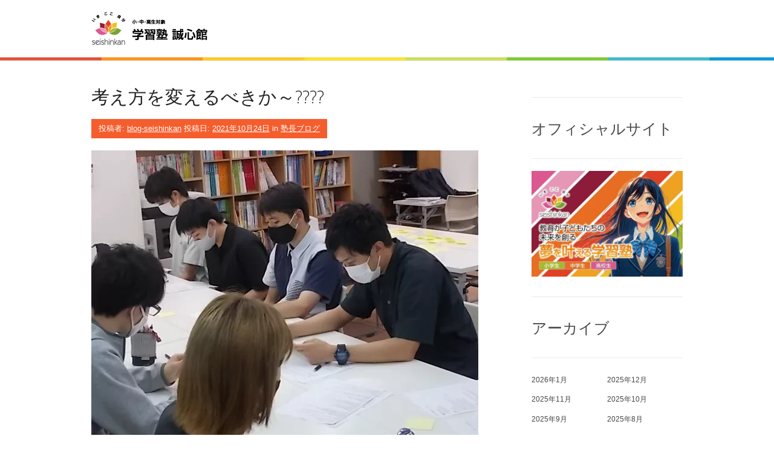

--- FILE ---
content_type: text/html; charset=UTF-8
request_url: https://www.blog.seishinkan.biz/2021/10
body_size: 14079
content:
<!DOCTYPE html><html lang="ja"><head>
<!-- wexal_pst_init.js does not exist -->
<!-- engagement_delay.js does not exist -->
<!-- proxy.php does not exists -->
<link rel="dns-prefetch" href="//seishinkann.sakura.ne.jp/">
<link rel="preconnect" href="//seishinkann.sakura.ne.jp/">
<link rel="dns-prefetch" href="//www.googletagmanager.com/">
<link rel="dns-prefetch" href="//fonts.googleapis.com/"><meta charset="UTF-8"><meta name="viewport" content="width=device-width, initial-scale=1"><link rel="profile" href="http://gmpg.org/xfn/11"><link rel="pingback" href="https://www.blog.seishinkan.biz/xmlrpc.php"><title>2021年10月 &#8211; ブログ | 学習塾 誠心館</title><meta name='robots' content='max-image-preview:large'/><link rel='dns-prefetch' href='//www.googletagmanager.com'/><link rel='dns-prefetch' href='//fonts.googleapis.com'/><style id='wp-img-auto-sizes-contain-inline-css' type='text/css'>img:is([sizes=auto i],[sizes^="auto," i]){contain-intrinsic-size:3000px 1500px}
/*# sourceURL=wp-img-auto-sizes-contain-inline-css */</style><style id='wp-emoji-styles-inline-css' type='text/css'>img.wp-smiley, img.emoji {
		display: inline !important;
		border: none !important;
		box-shadow: none !important;
		height: 1em !important;
		width: 1em !important;
		margin: 0 0.07em !important;
		vertical-align: -0.1em !important;
		background: none !important;
		padding: 0 !important;
	}
/*# sourceURL=wp-emoji-styles-inline-css */</style><style id='wp-block-library-inline-css' type='text/css'>:root{--wp-block-synced-color:#7a00df;--wp-block-synced-color--rgb:122,0,223;--wp-bound-block-color:var(--wp-block-synced-color);--wp-editor-canvas-background:#ddd;--wp-admin-theme-color:#007cba;--wp-admin-theme-color--rgb:0,124,186;--wp-admin-theme-color-darker-10:#006ba1;--wp-admin-theme-color-darker-10--rgb:0,107,160.5;--wp-admin-theme-color-darker-20:#005a87;--wp-admin-theme-color-darker-20--rgb:0,90,135;--wp-admin-border-width-focus:2px}@media (min-resolution:192dpi){:root{--wp-admin-border-width-focus:1.5px}}.wp-element-button{cursor:pointer}:root .has-very-light-gray-background-color{background-color:#eee}:root .has-very-dark-gray-background-color{background-color:#313131}:root .has-very-light-gray-color{color:#eee}:root .has-very-dark-gray-color{color:#313131}:root .has-vivid-green-cyan-to-vivid-cyan-blue-gradient-background{background:linear-gradient(135deg,#00d084,#0693e3)}:root .has-purple-crush-gradient-background{background:linear-gradient(135deg,#34e2e4,#4721fb 50%,#ab1dfe)}:root .has-hazy-dawn-gradient-background{background:linear-gradient(135deg,#faaca8,#dad0ec)}:root .has-subdued-olive-gradient-background{background:linear-gradient(135deg,#fafae1,#67a671)}:root .has-atomic-cream-gradient-background{background:linear-gradient(135deg,#fdd79a,#004a59)}:root .has-nightshade-gradient-background{background:linear-gradient(135deg,#330968,#31cdcf)}:root .has-midnight-gradient-background{background:linear-gradient(135deg,#020381,#2874fc)}:root{--wp--preset--font-size--normal:16px;--wp--preset--font-size--huge:42px}.has-regular-font-size{font-size:1em}.has-larger-font-size{font-size:2.625em}.has-normal-font-size{font-size:var(--wp--preset--font-size--normal)}.has-huge-font-size{font-size:var(--wp--preset--font-size--huge)}.has-text-align-center{text-align:center}.has-text-align-left{text-align:left}.has-text-align-right{text-align:right}.has-fit-text{white-space:nowrap!important}#end-resizable-editor-section{display:none}.aligncenter{clear:both}.items-justified-left{justify-content:flex-start}.items-justified-center{justify-content:center}.items-justified-right{justify-content:flex-end}.items-justified-space-between{justify-content:space-between}.screen-reader-text{border:0;clip-path:inset(50%);height:1px;margin:-1px;overflow:hidden;padding:0;position:absolute;width:1px;word-wrap:normal!important}.screen-reader-text:focus{background-color:#ddd;clip-path:none;color:#444;display:block;font-size:1em;height:auto;left:5px;line-height:normal;padding:15px 23px 14px;text-decoration:none;top:5px;width:auto;z-index:100000}html :where(.has-border-color){border-style:solid}html :where([style*=border-top-color]){border-top-style:solid}html :where([style*=border-right-color]){border-right-style:solid}html :where([style*=border-bottom-color]){border-bottom-style:solid}html :where([style*=border-left-color]){border-left-style:solid}html :where([style*=border-width]){border-style:solid}html :where([style*=border-top-width]){border-top-style:solid}html :where([style*=border-right-width]){border-right-style:solid}html :where([style*=border-bottom-width]){border-bottom-style:solid}html :where([style*=border-left-width]){border-left-style:solid}html :where(img[class*=wp-image-]){height:auto;max-width:100%}:where(figure){margin:0 0 1em}html :where(.is-position-sticky){--wp-admin--admin-bar--position-offset:var(--wp-admin--admin-bar--height,0px)}@media screen and (max-width:600px){html :where(.is-position-sticky){--wp-admin--admin-bar--position-offset:0px}}

/*# sourceURL=wp-block-library-inline-css */</style><style id='wp-block-archives-inline-css' type='text/css'>.wp-block-archives{box-sizing:border-box}.wp-block-archives-dropdown label{display:block}
/*# sourceURL=https://www.blog.seishinkan.biz/wp-includes/blocks/archives/style.min.css */</style><style id='wp-block-heading-inline-css' type='text/css'>h1:where(.wp-block-heading).has-background,h2:where(.wp-block-heading).has-background,h3:where(.wp-block-heading).has-background,h4:where(.wp-block-heading).has-background,h5:where(.wp-block-heading).has-background,h6:where(.wp-block-heading).has-background{padding:1.25em 2.375em}h1.has-text-align-left[style*=writing-mode]:where([style*=vertical-lr]),h1.has-text-align-right[style*=writing-mode]:where([style*=vertical-rl]),h2.has-text-align-left[style*=writing-mode]:where([style*=vertical-lr]),h2.has-text-align-right[style*=writing-mode]:where([style*=vertical-rl]),h3.has-text-align-left[style*=writing-mode]:where([style*=vertical-lr]),h3.has-text-align-right[style*=writing-mode]:where([style*=vertical-rl]),h4.has-text-align-left[style*=writing-mode]:where([style*=vertical-lr]),h4.has-text-align-right[style*=writing-mode]:where([style*=vertical-rl]),h5.has-text-align-left[style*=writing-mode]:where([style*=vertical-lr]),h5.has-text-align-right[style*=writing-mode]:where([style*=vertical-rl]),h6.has-text-align-left[style*=writing-mode]:where([style*=vertical-lr]),h6.has-text-align-right[style*=writing-mode]:where([style*=vertical-rl]){rotate:180deg}
/*# sourceURL=https://www.blog.seishinkan.biz/wp-includes/blocks/heading/style.min.css */</style><style id='wp-block-image-inline-css' type='text/css'>.wp-block-image>a,.wp-block-image>figure>a{display:inline-block}.wp-block-image img{box-sizing:border-box;height:auto;max-width:100%;vertical-align:bottom}@media not (prefers-reduced-motion){.wp-block-image img.hide{visibility:hidden}.wp-block-image img.show{animation:show-content-image .4s}}.wp-block-image[style*=border-radius] img,.wp-block-image[style*=border-radius]>a{border-radius:inherit}.wp-block-image.has-custom-border img{box-sizing:border-box}.wp-block-image.aligncenter{text-align:center}.wp-block-image.alignfull>a,.wp-block-image.alignwide>a{width:100%}.wp-block-image.alignfull img,.wp-block-image.alignwide img{height:auto;width:100%}.wp-block-image .aligncenter,.wp-block-image .alignleft,.wp-block-image .alignright,.wp-block-image.aligncenter,.wp-block-image.alignleft,.wp-block-image.alignright{display:table}.wp-block-image .aligncenter>figcaption,.wp-block-image .alignleft>figcaption,.wp-block-image .alignright>figcaption,.wp-block-image.aligncenter>figcaption,.wp-block-image.alignleft>figcaption,.wp-block-image.alignright>figcaption{caption-side:bottom;display:table-caption}.wp-block-image .alignleft{float:left;margin:.5em 1em .5em 0}.wp-block-image .alignright{float:right;margin:.5em 0 .5em 1em}.wp-block-image .aligncenter{margin-left:auto;margin-right:auto}.wp-block-image :where(figcaption){margin-bottom:1em;margin-top:.5em}.wp-block-image.is-style-circle-mask img{border-radius:9999px}@supports ((-webkit-mask-image:none) or (mask-image:none)) or (-webkit-mask-image:none){.wp-block-image.is-style-circle-mask img{border-radius:0;-webkit-mask-image:url('data:image/svg+xml;utf8,<svg viewBox="0 0 100 100" xmlns="http://www.w3.org/2000/svg"><circle cx="50" cy="50" r="50"/></svg>');mask-image:url('data:image/svg+xml;utf8,<svg viewBox="0 0 100 100" xmlns="http://www.w3.org/2000/svg"><circle cx="50" cy="50" r="50"/></svg>');mask-mode:alpha;-webkit-mask-position:center;mask-position:center;-webkit-mask-repeat:no-repeat;mask-repeat:no-repeat;-webkit-mask-size:contain;mask-size:contain}}:root :where(.wp-block-image.is-style-rounded img,.wp-block-image .is-style-rounded img){border-radius:9999px}.wp-block-image figure{margin:0}.wp-lightbox-container{display:flex;flex-direction:column;position:relative}.wp-lightbox-container img{cursor:zoom-in}.wp-lightbox-container img:hover+button{opacity:1}.wp-lightbox-container button{align-items:center;backdrop-filter:blur(16px) saturate(180%);background-color:#5a5a5a40;border:none;border-radius:4px;cursor:zoom-in;display:flex;height:20px;justify-content:center;opacity:0;padding:0;position:absolute;right:16px;text-align:center;top:16px;width:20px;z-index:100}@media not (prefers-reduced-motion){.wp-lightbox-container button{transition:opacity .2s ease}}.wp-lightbox-container button:focus-visible{outline:3px auto #5a5a5a40;outline:3px auto -webkit-focus-ring-color;outline-offset:3px}.wp-lightbox-container button:hover{cursor:pointer;opacity:1}.wp-lightbox-container button:focus{opacity:1}.wp-lightbox-container button:focus,.wp-lightbox-container button:hover,.wp-lightbox-container button:not(:hover):not(:active):not(.has-background){background-color:#5a5a5a40;border:none}.wp-lightbox-overlay{box-sizing:border-box;cursor:zoom-out;height:100vh;left:0;overflow:hidden;position:fixed;top:0;visibility:hidden;width:100%;z-index:100000}.wp-lightbox-overlay .close-button{align-items:center;cursor:pointer;display:flex;justify-content:center;min-height:40px;min-width:40px;padding:0;position:absolute;right:calc(env(safe-area-inset-right) + 16px);top:calc(env(safe-area-inset-top) + 16px);z-index:5000000}.wp-lightbox-overlay .close-button:focus,.wp-lightbox-overlay .close-button:hover,.wp-lightbox-overlay .close-button:not(:hover):not(:active):not(.has-background){background:none;border:none}.wp-lightbox-overlay .lightbox-image-container{height:var(--wp--lightbox-container-height);left:50%;overflow:hidden;position:absolute;top:50%;transform:translate(-50%,-50%);transform-origin:top left;width:var(--wp--lightbox-container-width);z-index:9999999999}.wp-lightbox-overlay .wp-block-image{align-items:center;box-sizing:border-box;display:flex;height:100%;justify-content:center;margin:0;position:relative;transform-origin:0 0;width:100%;z-index:3000000}.wp-lightbox-overlay .wp-block-image img{height:var(--wp--lightbox-image-height);min-height:var(--wp--lightbox-image-height);min-width:var(--wp--lightbox-image-width);width:var(--wp--lightbox-image-width)}.wp-lightbox-overlay .wp-block-image figcaption{display:none}.wp-lightbox-overlay button{background:none;border:none}.wp-lightbox-overlay .scrim{background-color:#fff;height:100%;opacity:.9;position:absolute;width:100%;z-index:2000000}.wp-lightbox-overlay.active{visibility:visible}@media not (prefers-reduced-motion){.wp-lightbox-overlay.active{animation:turn-on-visibility .25s both}.wp-lightbox-overlay.active img{animation:turn-on-visibility .35s both}.wp-lightbox-overlay.show-closing-animation:not(.active){animation:turn-off-visibility .35s both}.wp-lightbox-overlay.show-closing-animation:not(.active) img{animation:turn-off-visibility .25s both}.wp-lightbox-overlay.zoom.active{animation:none;opacity:1;visibility:visible}.wp-lightbox-overlay.zoom.active .lightbox-image-container{animation:lightbox-zoom-in .4s}.wp-lightbox-overlay.zoom.active .lightbox-image-container img{animation:none}.wp-lightbox-overlay.zoom.active .scrim{animation:turn-on-visibility .4s forwards}.wp-lightbox-overlay.zoom.show-closing-animation:not(.active){animation:none}.wp-lightbox-overlay.zoom.show-closing-animation:not(.active) .lightbox-image-container{animation:lightbox-zoom-out .4s}.wp-lightbox-overlay.zoom.show-closing-animation:not(.active) .lightbox-image-container img{animation:none}.wp-lightbox-overlay.zoom.show-closing-animation:not(.active) .scrim{animation:turn-off-visibility .4s forwards}}@keyframes show-content-image{0%{visibility:hidden}99%{visibility:hidden}to{visibility:visible}}@keyframes turn-on-visibility{0%{opacity:0}to{opacity:1}}@keyframes turn-off-visibility{0%{opacity:1;visibility:visible}99%{opacity:0;visibility:visible}to{opacity:0;visibility:hidden}}@keyframes lightbox-zoom-in{0%{transform:translate(calc((-100vw + var(--wp--lightbox-scrollbar-width))/2 + var(--wp--lightbox-initial-left-position)),calc(-50vh + var(--wp--lightbox-initial-top-position))) scale(var(--wp--lightbox-scale))}to{transform:translate(-50%,-50%) scale(1)}}@keyframes lightbox-zoom-out{0%{transform:translate(-50%,-50%) scale(1);visibility:visible}99%{visibility:visible}to{transform:translate(calc((-100vw + var(--wp--lightbox-scrollbar-width))/2 + var(--wp--lightbox-initial-left-position)),calc(-50vh + var(--wp--lightbox-initial-top-position))) scale(var(--wp--lightbox-scale));visibility:hidden}}
/*# sourceURL=https://www.blog.seishinkan.biz/wp-includes/blocks/image/style.min.css */</style><style id='wp-block-image-theme-inline-css' type='text/css'>:root :where(.wp-block-image figcaption){color:#555;font-size:13px;text-align:center}.is-dark-theme :root :where(.wp-block-image figcaption){color:#ffffffa6}.wp-block-image{margin:0 0 1em}
/*# sourceURL=https://www.blog.seishinkan.biz/wp-includes/blocks/image/theme.min.css */</style><style id='wp-block-group-inline-css' type='text/css'>.wp-block-group{box-sizing:border-box}:where(.wp-block-group.wp-block-group-is-layout-constrained){position:relative}
/*# sourceURL=https://www.blog.seishinkan.biz/wp-includes/blocks/group/style.min.css */</style><style id='wp-block-group-theme-inline-css' type='text/css'>:where(.wp-block-group.has-background){padding:1.25em 2.375em}
/*# sourceURL=https://www.blog.seishinkan.biz/wp-includes/blocks/group/theme.min.css */</style><style id='wp-block-paragraph-inline-css' type='text/css'>.is-small-text{font-size:.875em}.is-regular-text{font-size:1em}.is-large-text{font-size:2.25em}.is-larger-text{font-size:3em}.has-drop-cap:not(:focus):first-letter{float:left;font-size:8.4em;font-style:normal;font-weight:100;line-height:.68;margin:.05em .1em 0 0;text-transform:uppercase}body.rtl .has-drop-cap:not(:focus):first-letter{float:none;margin-left:.1em}p.has-drop-cap.has-background{overflow:hidden}:root :where(p.has-background){padding:1.25em 2.375em}:where(p.has-text-color:not(.has-link-color)) a{color:inherit}p.has-text-align-left[style*="writing-mode:vertical-lr"],p.has-text-align-right[style*="writing-mode:vertical-rl"]{rotate:180deg}
/*# sourceURL=https://www.blog.seishinkan.biz/wp-includes/blocks/paragraph/style.min.css */</style><style id='global-styles-inline-css' type='text/css'>:root{--wp--preset--aspect-ratio--square: 1;--wp--preset--aspect-ratio--4-3: 4/3;--wp--preset--aspect-ratio--3-4: 3/4;--wp--preset--aspect-ratio--3-2: 3/2;--wp--preset--aspect-ratio--2-3: 2/3;--wp--preset--aspect-ratio--16-9: 16/9;--wp--preset--aspect-ratio--9-16: 9/16;--wp--preset--color--black: #000000;--wp--preset--color--cyan-bluish-gray: #abb8c3;--wp--preset--color--white: #ffffff;--wp--preset--color--pale-pink: #f78da7;--wp--preset--color--vivid-red: #cf2e2e;--wp--preset--color--luminous-vivid-orange: #ff6900;--wp--preset--color--luminous-vivid-amber: #fcb900;--wp--preset--color--light-green-cyan: #7bdcb5;--wp--preset--color--vivid-green-cyan: #00d084;--wp--preset--color--pale-cyan-blue: #8ed1fc;--wp--preset--color--vivid-cyan-blue: #0693e3;--wp--preset--color--vivid-purple: #9b51e0;--wp--preset--gradient--vivid-cyan-blue-to-vivid-purple: linear-gradient(135deg,rgb(6,147,227) 0%,rgb(155,81,224) 100%);--wp--preset--gradient--light-green-cyan-to-vivid-green-cyan: linear-gradient(135deg,rgb(122,220,180) 0%,rgb(0,208,130) 100%);--wp--preset--gradient--luminous-vivid-amber-to-luminous-vivid-orange: linear-gradient(135deg,rgb(252,185,0) 0%,rgb(255,105,0) 100%);--wp--preset--gradient--luminous-vivid-orange-to-vivid-red: linear-gradient(135deg,rgb(255,105,0) 0%,rgb(207,46,46) 100%);--wp--preset--gradient--very-light-gray-to-cyan-bluish-gray: linear-gradient(135deg,rgb(238,238,238) 0%,rgb(169,184,195) 100%);--wp--preset--gradient--cool-to-warm-spectrum: linear-gradient(135deg,rgb(74,234,220) 0%,rgb(151,120,209) 20%,rgb(207,42,186) 40%,rgb(238,44,130) 60%,rgb(251,105,98) 80%,rgb(254,248,76) 100%);--wp--preset--gradient--blush-light-purple: linear-gradient(135deg,rgb(255,206,236) 0%,rgb(152,150,240) 100%);--wp--preset--gradient--blush-bordeaux: linear-gradient(135deg,rgb(254,205,165) 0%,rgb(254,45,45) 50%,rgb(107,0,62) 100%);--wp--preset--gradient--luminous-dusk: linear-gradient(135deg,rgb(255,203,112) 0%,rgb(199,81,192) 50%,rgb(65,88,208) 100%);--wp--preset--gradient--pale-ocean: linear-gradient(135deg,rgb(255,245,203) 0%,rgb(182,227,212) 50%,rgb(51,167,181) 100%);--wp--preset--gradient--electric-grass: linear-gradient(135deg,rgb(202,248,128) 0%,rgb(113,206,126) 100%);--wp--preset--gradient--midnight: linear-gradient(135deg,rgb(2,3,129) 0%,rgb(40,116,252) 100%);--wp--preset--font-size--small: 13px;--wp--preset--font-size--medium: 20px;--wp--preset--font-size--large: 36px;--wp--preset--font-size--x-large: 42px;--wp--preset--spacing--20: 0.44rem;--wp--preset--spacing--30: 0.67rem;--wp--preset--spacing--40: 1rem;--wp--preset--spacing--50: 1.5rem;--wp--preset--spacing--60: 2.25rem;--wp--preset--spacing--70: 3.38rem;--wp--preset--spacing--80: 5.06rem;--wp--preset--shadow--natural: 6px 6px 9px rgba(0, 0, 0, 0.2);--wp--preset--shadow--deep: 12px 12px 50px rgba(0, 0, 0, 0.4);--wp--preset--shadow--sharp: 6px 6px 0px rgba(0, 0, 0, 0.2);--wp--preset--shadow--outlined: 6px 6px 0px -3px rgb(255, 255, 255), 6px 6px rgb(0, 0, 0);--wp--preset--shadow--crisp: 6px 6px 0px rgb(0, 0, 0);}:where(.is-layout-flex){gap: 0.5em;}:where(.is-layout-grid){gap: 0.5em;}body .is-layout-flex{display: flex;}.is-layout-flex{flex-wrap: wrap;align-items: center;}.is-layout-flex > :is(*, div){margin: 0;}body .is-layout-grid{display: grid;}.is-layout-grid > :is(*, div){margin: 0;}:where(.wp-block-columns.is-layout-flex){gap: 2em;}:where(.wp-block-columns.is-layout-grid){gap: 2em;}:where(.wp-block-post-template.is-layout-flex){gap: 1.25em;}:where(.wp-block-post-template.is-layout-grid){gap: 1.25em;}.has-black-color{color: var(--wp--preset--color--black) !important;}.has-cyan-bluish-gray-color{color: var(--wp--preset--color--cyan-bluish-gray) !important;}.has-white-color{color: var(--wp--preset--color--white) !important;}.has-pale-pink-color{color: var(--wp--preset--color--pale-pink) !important;}.has-vivid-red-color{color: var(--wp--preset--color--vivid-red) !important;}.has-luminous-vivid-orange-color{color: var(--wp--preset--color--luminous-vivid-orange) !important;}.has-luminous-vivid-amber-color{color: var(--wp--preset--color--luminous-vivid-amber) !important;}.has-light-green-cyan-color{color: var(--wp--preset--color--light-green-cyan) !important;}.has-vivid-green-cyan-color{color: var(--wp--preset--color--vivid-green-cyan) !important;}.has-pale-cyan-blue-color{color: var(--wp--preset--color--pale-cyan-blue) !important;}.has-vivid-cyan-blue-color{color: var(--wp--preset--color--vivid-cyan-blue) !important;}.has-vivid-purple-color{color: var(--wp--preset--color--vivid-purple) !important;}.has-black-background-color{background-color: var(--wp--preset--color--black) !important;}.has-cyan-bluish-gray-background-color{background-color: var(--wp--preset--color--cyan-bluish-gray) !important;}.has-white-background-color{background-color: var(--wp--preset--color--white) !important;}.has-pale-pink-background-color{background-color: var(--wp--preset--color--pale-pink) !important;}.has-vivid-red-background-color{background-color: var(--wp--preset--color--vivid-red) !important;}.has-luminous-vivid-orange-background-color{background-color: var(--wp--preset--color--luminous-vivid-orange) !important;}.has-luminous-vivid-amber-background-color{background-color: var(--wp--preset--color--luminous-vivid-amber) !important;}.has-light-green-cyan-background-color{background-color: var(--wp--preset--color--light-green-cyan) !important;}.has-vivid-green-cyan-background-color{background-color: var(--wp--preset--color--vivid-green-cyan) !important;}.has-pale-cyan-blue-background-color{background-color: var(--wp--preset--color--pale-cyan-blue) !important;}.has-vivid-cyan-blue-background-color{background-color: var(--wp--preset--color--vivid-cyan-blue) !important;}.has-vivid-purple-background-color{background-color: var(--wp--preset--color--vivid-purple) !important;}.has-black-border-color{border-color: var(--wp--preset--color--black) !important;}.has-cyan-bluish-gray-border-color{border-color: var(--wp--preset--color--cyan-bluish-gray) !important;}.has-white-border-color{border-color: var(--wp--preset--color--white) !important;}.has-pale-pink-border-color{border-color: var(--wp--preset--color--pale-pink) !important;}.has-vivid-red-border-color{border-color: var(--wp--preset--color--vivid-red) !important;}.has-luminous-vivid-orange-border-color{border-color: var(--wp--preset--color--luminous-vivid-orange) !important;}.has-luminous-vivid-amber-border-color{border-color: var(--wp--preset--color--luminous-vivid-amber) !important;}.has-light-green-cyan-border-color{border-color: var(--wp--preset--color--light-green-cyan) !important;}.has-vivid-green-cyan-border-color{border-color: var(--wp--preset--color--vivid-green-cyan) !important;}.has-pale-cyan-blue-border-color{border-color: var(--wp--preset--color--pale-cyan-blue) !important;}.has-vivid-cyan-blue-border-color{border-color: var(--wp--preset--color--vivid-cyan-blue) !important;}.has-vivid-purple-border-color{border-color: var(--wp--preset--color--vivid-purple) !important;}.has-vivid-cyan-blue-to-vivid-purple-gradient-background{background: var(--wp--preset--gradient--vivid-cyan-blue-to-vivid-purple) !important;}.has-light-green-cyan-to-vivid-green-cyan-gradient-background{background: var(--wp--preset--gradient--light-green-cyan-to-vivid-green-cyan) !important;}.has-luminous-vivid-amber-to-luminous-vivid-orange-gradient-background{background: var(--wp--preset--gradient--luminous-vivid-amber-to-luminous-vivid-orange) !important;}.has-luminous-vivid-orange-to-vivid-red-gradient-background{background: var(--wp--preset--gradient--luminous-vivid-orange-to-vivid-red) !important;}.has-very-light-gray-to-cyan-bluish-gray-gradient-background{background: var(--wp--preset--gradient--very-light-gray-to-cyan-bluish-gray) !important;}.has-cool-to-warm-spectrum-gradient-background{background: var(--wp--preset--gradient--cool-to-warm-spectrum) !important;}.has-blush-light-purple-gradient-background{background: var(--wp--preset--gradient--blush-light-purple) !important;}.has-blush-bordeaux-gradient-background{background: var(--wp--preset--gradient--blush-bordeaux) !important;}.has-luminous-dusk-gradient-background{background: var(--wp--preset--gradient--luminous-dusk) !important;}.has-pale-ocean-gradient-background{background: var(--wp--preset--gradient--pale-ocean) !important;}.has-electric-grass-gradient-background{background: var(--wp--preset--gradient--electric-grass) !important;}.has-midnight-gradient-background{background: var(--wp--preset--gradient--midnight) !important;}.has-small-font-size{font-size: var(--wp--preset--font-size--small) !important;}.has-medium-font-size{font-size: var(--wp--preset--font-size--medium) !important;}.has-large-font-size{font-size: var(--wp--preset--font-size--large) !important;}.has-x-large-font-size{font-size: var(--wp--preset--font-size--x-large) !important;}
/*# sourceURL=global-styles-inline-css */</style><style id='classic-theme-styles-inline-css' type='text/css'>/*! This file is auto-generated */
.wp-block-button__link{color:#fff;background-color:#32373c;border-radius:9999px;box-shadow:none;text-decoration:none;padding:calc(.667em + 2px) calc(1.333em + 2px);font-size:1.125em}.wp-block-file__button{background:#32373c;color:#fff;text-decoration:none}
/*# sourceURL=/wp-includes/css/classic-themes.min.css */</style><link rel='stylesheet' id='patus-dosis-css' href='//fonts.googleapis.com/css?family=Dosis%3A300' type='text/css' media='all'/><link rel='stylesheet' id='patus-style-css' href='https://www.blog.seishinkan.biz/wp-content/cache/autoptimize/autoptimize_single_193935b63ed3897ea63c9df38523484b.php?ver=6.9' type='text/css' media='all'/><style id='patus-style-inline-css' type='text/css'>a {color: #41b7d8;
                    }
                input[type="reset"],
                input[type="submit"],
                input[type="submit"] {
                    background: #41b7d8;
                }
                #site-navigation.main-navigation .menu-toggle span,
                #site-navigation .menu ul li a:hover,
                #site-navigation .menu ul li a:focus,
                #site-navigation .menu ul ul li a:hover,
                #site-navigation .menu ul ul li a:focus,
                #site-navigation .nav-menu ul li a:hover,
                #site-navigation .nav-menu ul li a:focus,
                #site-navigation .nav-menu ul ul li a:hover,
                #site-navigation .nav-menu ul ul li a:focus,
                #site-navigation .menu li a:hover,
                #site-navigation .nav-menu li a:hover,
                #site-navigation .menu li.current-menu-item a,
                #site-navigation .menu li.current_page_item a,
                #site-navigation .nav-menu li.current-menu-item a,
                #site-navigation .nav-menu li.current_page_item a,
                .more-link,.more-link:hover,
                .loop-pagination a:hover,
                .loop-pagination span:hover,
                .loop-pagination a.current,
                .loop-pagination span.current,
                .entry-footer .post-categories li a:hover,
                .entry-footer .post-tags li a:hover,
                .post-navigation a:hover,
                .post-categories li a:hover,
                .post-tags li a:hover,
                #comments .comment .comment-wrapper .comment-meta .comment-time:hover,
                #comments .comment .comment-wrapper .comment-meta .comment-reply-link:hover,
                #comments .comment .comment-wrapper .comment-meta .comment-edit-link:hover,
                .widget a:hover,
                .widget #calendar_wrap a {
                    color: #f55d2d;
                }
                input[type="reset"]:hover,
                input[type="submit"]:hover,
                input[type="submit"]:hover,
                .entry-meta {
                	background: #f55d2d;
                }
/*# sourceURL=patus-style-inline-css */</style>
<script defer type="text/javascript" src="https://www.googletagmanager.com/gtag/js?id=G-6KGEFEKHDB" id="google_gtagjs-js"></script> <script defer id="google_gtagjs-js-after" src="[data-uri]"></script> <meta name="generator" content="WordPress 6.9"/><meta name="generator" content="Site Kit by Google 1.171.0"/><noscript><style>.lazyload[data-src]{display:none !important;}</style></noscript><style>.lazyload{background-image:none !important;}.lazyload:before{background-image:none !important;}</style><style type="text/css">.site-title,
		.site-description {
			position: absolute;
			clip: rect(1px, 1px, 1px, 1px);
		}</style><link rel="icon" href="https://www.blog.seishinkan.biz/wp-content/uploads/2023/02/cropped-seishinkanicon-32x32.png" sizes="32x32"/><link rel="icon" href="https://www.blog.seishinkan.biz/wp-content/uploads/2023/02/cropped-seishinkanicon-192x192.png" sizes="192x192"/><link rel="apple-touch-icon" href="https://www.blog.seishinkan.biz/wp-content/uploads/2023/02/cropped-seishinkanicon-180x180.png"/><meta name="msapplication-TileImage" content="https://www.blog.seishinkan.biz/wp-content/uploads/2023/02/cropped-seishinkanicon-270x270.png"/></head><body class="archive date wp-custom-logo wp-embed-responsive wp-theme-patus group-blog has-sidebar"><div id="page" class="hfeed site"> <a class="skip-link screen-reader-text" href="#content">コンテンツへスキップ</a><header id="masthead" class="site-header" role="banner"><div class="container"><div class="site-branding"> <a href="https://www.blog.seishinkan.biz/" class="custom-logo-link" rel="home"><img width="192" height="55" src="[data-uri]" class="custom-logo lazyload" alt="ブログ | 学習塾 誠心館" decoding="async" data-src="https://www.blog.seishinkan.biz/wp-content/uploads/2023/02/seishinkanlogo-1.png" data-eio-rwidth="192" data-eio-rheight="55"/><noscript><img width="192" height="55" src="https://www.blog.seishinkan.biz/wp-content/uploads/2023/02/seishinkanlogo-1.png" class="custom-logo" alt="ブログ | 学習塾 誠心館" decoding="async" data-eio="l"/></noscript></a><p class="site-title"><a href="https://www.blog.seishinkan.biz/" rel="home">ブログ | 学習塾 誠心館</a></p><h2 class="site-description">兵庫県伊丹市荒牧南の学習塾</h2></div></div><nav id="site-navigation" class="main-navigation" role="navigation"><div class="container"> <button class="menu-toggle"><span class="genericon genericon-menu"></span></button><ul class="nav-social"></ul></div></nav></header><div id="content" class="site-content"><section id="primary" class="content-area"><main id="main" class="site-main" role="main"><header class="page-header"><h1 class="page-title"> 月別: <span>2021年10月</span></h1></header><article id="post-7362" class="post-7362 post type-post status-publish format-standard hentry category-jyukuchou-blog"><header class="entry-header"><h2 class="entry-title"><a href="https://www.blog.seishinkan.biz/jyukuchou-blog/%e8%80%83%e3%81%88%e6%96%b9%e3%82%92%e5%a4%89%e3%81%88%e3%82%8b%e3%81%b9%e3%81%8d%e3%81%8b%ef%bd%9e%f0%9f%92%a7.html" rel="bookmark">考え方を変えるべきか～????</a></h2><div class="entry-meta"> <span class="byline"> 投稿者: <span class="author vcard"><a class="url fn n" href="https://www.blog.seishinkan.biz/author/blog-seishinkan">blog-seishinkan</a></span></span><span class="posted-on"> 投稿日: <a href="https://www.blog.seishinkan.biz/jyukuchou-blog/%e8%80%83%e3%81%88%e6%96%b9%e3%82%92%e5%a4%89%e3%81%88%e3%82%8b%e3%81%b9%e3%81%8d%e3%81%8b%ef%bd%9e%f0%9f%92%a7.html" rel="bookmark"><time class="entry-date published updated" datetime="2021-10-24T15:10:09+09:00">2021年10月24日</time></a></span><span class="cat-links"> in <a href="https://www.blog.seishinkan.biz/./jyukuchou-blog" rel="category tag">塾長ブログ</a></span></div></header><div class="entry-content"><figure class="wp-block-image size-large"><a href="https://www.blog.seishinkan.biz/wp-content/uploads/2021/07/DSCN0568.jpg"><img fetchpriority="high" decoding="async" width="640" height="480" src="[data-uri]" alt="" class="wp-image-7123 lazyload" data-src="https://www.blog.seishinkan.biz/wp-content/uploads/2021/07/DSCN0568.jpg" data-srcset="https://www.blog.seishinkan.biz/wp-content/uploads/2021/07/DSCN0568.jpg 640w, https://www.blog.seishinkan.biz/wp-content/uploads/2021/07/DSCN0568-300x225.jpg 300w" data-sizes="auto" data-eio-rwidth="640" data-eio-rheight="480"/><noscript><img fetchpriority="high" decoding="async" width="640" height="480" src="https://www.blog.seishinkan.biz/wp-content/uploads/2021/07/DSCN0568.jpg" alt="" class="wp-image-7123" srcset="https://www.blog.seishinkan.biz/wp-content/uploads/2021/07/DSCN0568.jpg 640w, https://www.blog.seishinkan.biz/wp-content/uploads/2021/07/DSCN0568-300x225.jpg 300w" sizes="(max-width: 640px) 100vw, 640px" data-eio="l"/></noscript></a></figure><p>先月、定期テストで確実に点数アップするための計画の立て方、やり方、コツを教える勉強会を開催した。参加者は外部の中学生も含めて26名。</p><p>5教科420点、450点取る子たちは今まで通りでいいから呼ばずに350点未満、とくに平均点行かない子たちを集めた勉強会だった（もちろん無料）</p><p>その日の講師の眼は本気だったし、参加した生徒たちの眼も満足感があったので、次回こそバッチリ行けるぞ⚡と嬉しく思っていた＾＾</p><p>しかし・・・・</p><p>そして、テストが終わり、2回目の見直し個人懇談をやってみると・・・</p><p>あれっ????　そもそも一番大事な自分が作成した計画を立てるための用紙を紛失している子が3割ぐらいいるぞ・・・</p><p>となれば、結論は</p><p>用紙を失くす＝計画を立てられない、やるべき項目がわからない⇒大事なことをやっていない⇒テストの点数は今までと変わらない（泣）となる。</p><p>勉強参加者のうち9割の生徒との個別見直し懇談が終了したが、簡単にいうと、勉強会の内容をそのままやった子は確実に成績が伸びてるし、勉強会の大事な用紙を失くすような子は成績が下がっている、もしくは横ばい????</p><p>具体的に言えば、300点前後の子が380点ぐらいまで上がるケースもあったが、逆に用紙を失くす子たちは200点⇒200点で横ばいだった。</p><p>無料で勉強会や見直しの個別懇談会をすれば、当たり前ながら費用がかさむ。中1生徒の月謝数人分相当だ????</p><p>それでも、生徒たちの喜ぶ顔をみたいからと準備したのに、一部の生徒たちが用紙すら失くすということは、前提条件の「管理能力」又は「やる気」（心構え？）の欠落だと考えられる・・・</p><p>ちょっと、ショック・・・</p><p>そして、次回のテストで点数を上げるべく項目をまとめた用紙を失くす子はきっと学校の大事な話も聞いてないんだろうなあー。だから、皆が取れる点数も取れないんだと改めて痛感した。</p><p>さて、そうは言いながらも塾のお役目は学力アップ⇒テストの点数アップが最優先項目なので、これからもあの手この手が頑張りたい。</p><p>まずは大事な用紙も失くしてしまう生徒たちをどうするのか？</p><p>ここに尽きる・・・・</p></div><footer class="entry-footer"></footer></article><article id="post-7361" class="post-7361 post type-post status-publish format-standard hentry category-jyukuchou-blog"><header class="entry-header"><h2 class="entry-title"><a href="https://www.blog.seishinkan.biz/jyukuchou-blog/%e6%96%b0%e4%ba%ba%e8%ac%9b%e5%b8%ab%e3%81%9f%e3%81%a1%e3%81%ae%e6%b4%bb%e8%ba%8d%ef%bc%be%ef%bc%be.html" rel="bookmark">新人講師たちの活躍＾＾</a></h2><div class="entry-meta"> <span class="byline"> 投稿者: <span class="author vcard"><a class="url fn n" href="https://www.blog.seishinkan.biz/author/blog-seishinkan">blog-seishinkan</a></span></span><span class="posted-on"> 投稿日: <a href="https://www.blog.seishinkan.biz/jyukuchou-blog/%e6%96%b0%e4%ba%ba%e8%ac%9b%e5%b8%ab%e3%81%9f%e3%81%a1%e3%81%ae%e6%b4%bb%e8%ba%8d%ef%bc%be%ef%bc%be.html" rel="bookmark"><time class="entry-date published updated" datetime="2021-10-17T18:30:04+09:00">2021年10月17日</time></a></span><span class="cat-links"> in <a href="https://www.blog.seishinkan.biz/./jyukuchou-blog" rel="category tag">塾長ブログ</a></span></div></header><div class="entry-content"><figure class="wp-block-image size-large"><a href="https://seishinkann.sakura.ne.jp/seishinkan/blog/wp-content/uploads/2021/08/DSCN0570.jpg"><noscript><img decoding="async" width="640" height="480" src="https://seishinkann.sakura.ne.jp/seishinkan/blog/wp-content/uploads/2021/08/DSCN0570.jpg" alt="" class="wp-image-7127" srcset="https://www.blog.seishinkan.biz/wp-content/uploads/2021/08/DSCN0570.jpg 640w, https://www.blog.seishinkan.biz/wp-content/uploads/2021/08/DSCN0570-300x225.jpg 300w" sizes="(max-width: 640px) 100vw, 640px"/></noscript><img decoding="async" width="640" height="480" src='data:image/svg+xml,%3Csvg%20xmlns=%22http://www.w3.org/2000/svg%22%20viewBox=%220%200%20640%20480%22%3E%3C/svg%3E' data-src="https://seishinkann.sakura.ne.jp/seishinkan/blog/wp-content/uploads/2021/08/DSCN0570.jpg" alt="" class="lazyload wp-image-7127" data-srcset="https://www.blog.seishinkan.biz/wp-content/uploads/2021/08/DSCN0570.jpg 640w, https://www.blog.seishinkan.biz/wp-content/uploads/2021/08/DSCN0570-300x225.jpg 300w" data-sizes="(max-width: 640px) 100vw, 640px"/></a></figure><p>今年の新人講師は豊作だった＾＾</p><p>誠心館には、吉川さん（大教大）、山﨑さん（阪大）、松村さん（阪大）、宮本さん（阪大）が来てくれた。</p><p>また、シードタイムズには、松本さん（阪大）、有木さん（阪大）が来てくれた。</p><p>そして、今のところ、各講師ともに仕事の基本は完全にマスターして次の段階に入ったように思える＾＾</p><p>さて、次の段階とは、生徒一人ひとりを見極めて、決められた時間内でその生徒に勉強のやり方、計画の立て方、やる気のアップ、勉強の楽しさまでを提供していくスキルだと思う。</p><p>ただ単に中学生に教えるだけなら、近くの大手の個別指導塾と同じである（高校生の場合は、誠心館の方がいいに決まってますが、中学生の指導は差がつきにくいので、誠心館ではプラスαにこだわりたい❢）</p><p>ちなみに誠心館は地域で一番優秀な学生しか採用しない。簡単に言えば、センター・共通テストで80％以上がとれる圧倒的に偏差値が高い優秀な国立大学生限定、いわるゆる受験での成功者のみを採用している。</p><p>さらに、勉強以外に取り柄がない、俗にいう性格がイマイチの学生もいらない。あくまで生徒の点数が上がって一緒に喜べるようなホスピタリティのある学生に絞っている。</p><p>なんだか偉そうなことを書いてしまったが、これからも優秀な講師採用にこだわり、ワンランク上の指導ができる塾であり続けられるように頑張ります❢</p><p></p></div><footer class="entry-footer"></footer></article><article id="post-7579" class="post-7579 post type-post status-publish format-standard hentry category-seito-blog"><header class="entry-header"><h2 class="entry-title"><a href="https://www.blog.seishinkan.biz/seito-blog/%e5%bf%99%e3%81%97%e3%81%8b%e3%81%a3%e3%81%9f1%e9%80%b1%e9%96%93%e2%99%aa.html" rel="bookmark">忙しかった1週間(^^♪</a></h2><div class="entry-meta"> <span class="byline"> 投稿者: <span class="author vcard"><a class="url fn n" href="https://www.blog.seishinkan.biz/author/blog-seishinkan">blog-seishinkan</a></span></span><span class="posted-on"> 投稿日: <a href="https://www.blog.seishinkan.biz/seito-blog/%e5%bf%99%e3%81%97%e3%81%8b%e3%81%a3%e3%81%9f1%e9%80%b1%e9%96%93%e2%99%aa.html" rel="bookmark"><time class="entry-date published updated" datetime="2021-10-14T22:12:18+09:00">2021年10月14日</time></a></span><span class="cat-links"> in <a href="https://www.blog.seishinkan.biz/./seito-blog" rel="category tag">生徒ブログ</a></span></div></header><div class="entry-content"><figure class="wp-block-image size-large"><a href="https://seishinkann.sakura.ne.jp/seishinkan/students-blog/wp-content/uploads/2021/02/DSCN0407-scaled-e1619490839115.jpg"><noscript><img decoding="async" src="https://seishinkann.sakura.ne.jp/seishinkan/students-blog/wp-content/uploads/2021/02/DSCN0407-1024x768.jpg" alt="" class="wp-image-1529"/></noscript><img decoding="async" src='data:image/svg+xml,%3Csvg%20xmlns=%22http://www.w3.org/2000/svg%22%20viewBox=%220%200%20210%20140%22%3E%3C/svg%3E' data-src="https://seishinkann.sakura.ne.jp/seishinkan/students-blog/wp-content/uploads/2021/02/DSCN0407-1024x768.jpg" alt="" class="lazyload wp-image-1529"/></a></figure><p>こんにちは。伊丹北高2年の音です❢</p><p>先週は体育大会、総合学習のクリティカルリーディングの発表、英検2級の1時試験ととっても忙しい1週間でした。</p><p>ちなみにクリティカルリーディングを簡単に言うと自分の課題研究のテーマに沿った本を読んで、筆者の主張をあえて反対します。</p><p>その反対の意見の根拠となるデータを探し、それをもとに発表します(#^.^#)</p><p>発表は北高に来てたくさんこなしてきたので、もうすっかり慣れてしまいました（笑）　</p><p>あと、英検はやっぱり準2級と比べて、レベルがかなり上がっていました????受かっていますように(≧▽≦)</p><p>さて、ゆっくりしたいのも束の間、気づけばテスト1週間前になりました～</p><p>これから追い上げ頑張ります❢❢</p></div><footer class="entry-footer"></footer></article><article id="post-1636" class="post-1636 post type-post status-publish format-standard hentry category-seito-blog"><header class="entry-header"><h2 class="entry-title"><a href="https://www.blog.seishinkan.biz/seito-blog/10%e6%9c%88%e3%81%af%e3%81%8b%e3%81%aa%e3%82%8a%e5%bf%99%e3%81%97%e3%81%84%e3%81%a7%e3%81%99%ef%bc%be%ef%bc%be%ef%bc%9b.html" rel="bookmark">10月はかなり忙しいです＾＾；</a></h2><div class="entry-meta"> <span class="byline"> 投稿者: <span class="author vcard"><a class="url fn n" href="https://www.blog.seishinkan.biz/author/blog-seishinkan">blog-seishinkan</a></span></span><span class="posted-on"> 投稿日: <a href="https://www.blog.seishinkan.biz/seito-blog/10%e6%9c%88%e3%81%af%e3%81%8b%e3%81%aa%e3%82%8a%e5%bf%99%e3%81%97%e3%81%84%e3%81%a7%e3%81%99%ef%bc%be%ef%bc%be%ef%bc%9b.html" rel="bookmark"><time class="entry-date published updated" datetime="2021-10-06T21:22:31+09:00">2021年10月6日</time></a></span><span class="cat-links"> in <a href="https://www.blog.seishinkan.biz/./seito-blog" rel="category tag">生徒ブログ</a></span></div></header><div class="entry-content"><figure class="wp-block-image size-large"><a href="https://seishinkann.sakura.ne.jp/seishinkan/students-blog/wp-content/uploads/2021/02/DSCN0407-scaled-e1619490839115.jpg"><noscript><img decoding="async" src="https://seishinkann.sakura.ne.jp/seishinkan/students-blog/wp-content/uploads/2021/02/DSCN0407-1024x768.jpg" alt="" class="wp-image-1529"/></noscript><img decoding="async" src='data:image/svg+xml,%3Csvg%20xmlns=%22http://www.w3.org/2000/svg%22%20viewBox=%220%200%20210%20140%22%3E%3C/svg%3E' data-src="https://seishinkann.sakura.ne.jp/seishinkan/students-blog/wp-content/uploads/2021/02/DSCN0407-1024x768.jpg" alt="" class="lazyload wp-image-1529"/></a></figure><p>こんにちは。伊丹北高2年の音です(#^.^#)</p><p>緊急事態宣言が解除された影響で、修学旅行が沖縄に決定しました＼(^o^)／</p><p>また、10月の遠足も京都に行くことになりました❢❢　　それぞれ場所が変わる可能性が高かったのですが、なんとか持ちこたえてくれました～　</p><p>さて、今週は体育大会があります❢❢</p><p>今年、私は台風の眼という種目に出ます。体育大会の次の日に総合学習の発表、英検2級の1次試験、テスト勉強とこれから忙しい毎日です・・・</p><p>今回のテストは物理と数学が結構難しくて焦っています????</p><p>先週は塾で物理を教えていただきました。私が理解するまで教え方を変えながら、丁寧に教えて頂きました。　まだまだ、頑張ります(#^.^#)</p></div><footer class="entry-footer"></footer></article><article id="post-7360" class="post-7360 post type-post status-publish format-standard hentry category-jyukuchou-blog"><header class="entry-header"><h2 class="entry-title"><a href="https://www.blog.seishinkan.biz/jyukuchou-blog/%e7%94%9f%e5%be%92%e7%94%a8%e3%81%ae%e6%a4%85%e5%ad%90%e3%82%92%e8%b3%bc%e5%85%a5%e2%9d%a2.html" rel="bookmark">生徒用の椅子を購入❢</a></h2><div class="entry-meta"> <span class="byline"> 投稿者: <span class="author vcard"><a class="url fn n" href="https://www.blog.seishinkan.biz/author/blog-seishinkan">blog-seishinkan</a></span></span><span class="posted-on"> 投稿日: <a href="https://www.blog.seishinkan.biz/jyukuchou-blog/%e7%94%9f%e5%be%92%e7%94%a8%e3%81%ae%e6%a4%85%e5%ad%90%e3%82%92%e8%b3%bc%e5%85%a5%e2%9d%a2.html" rel="bookmark"><time class="entry-date published updated" datetime="2021-10-05T20:57:08+09:00">2021年10月5日</time></a></span><span class="cat-links"> in <a href="https://www.blog.seishinkan.biz/./jyukuchou-blog" rel="category tag">塾長ブログ</a></span></div></header><div class="entry-content"><figure class="wp-block-image size-large"><a href="https://www.blog.seishinkan.biz/wp-content/uploads/2021/10/DSCN0594.jpg"><noscript><img decoding="async" src="https://www.blog.seishinkan.biz/wp-content/uploads/2021/10/DSCN0594.jpg" alt="" class="wp-image-7170"/></noscript><img decoding="async" src='data:image/svg+xml,%3Csvg%20xmlns=%22http://www.w3.org/2000/svg%22%20viewBox=%220%200%20210%20140%22%3E%3C/svg%3E' data-src="https://www.blog.seishinkan.biz/wp-content/uploads/2021/10/DSCN0594.jpg" alt="" class="lazyload wp-image-7170"/></a></figure><p>開校11年目になりました❢</p><p>じつは、2011年の開校当初と現在では授業のスタイルがまったく違います。そして、その変更に伴い教室のレイアウトも随分と変化しました＾＾</p><p>ですが、その中で唯一変わらなかったのが生徒用の椅子です。</p><p>そんな長持ちした椅子ではありますが、汚れが落ちなかったり、クッションがまったくなくなった椅子も出てきたので、一部を新しく買い替えました❢</p><p>また、待機する席の椅子も新しく買い替えて、自習スペースとしました。これで自習コーナーも12席になりました＾＾</p><p>誠心館はそんなに広くない教室ではありますが、生徒たちが少しでも集中して勉強できるように、留意してまいります❢</p><p>写真は5日（火）の20時半～の授業の様子。火曜日は高校生中心です。</p></div><footer class="entry-footer"></footer></article></main></section><div id="secondary" class="widget-area" role="complementary"><aside id="block-6" class="widget widget_block"><div class="wp-block-group"><div class="wp-block-group__inner-container is-layout-flow wp-block-group-is-layout-flow"></div></div></aside><aside id="block-15" class="widget widget_block"><h2 class="wp-block-heading">オフィシャルサイト</h2></aside><aside id="block-20" class="widget widget_block widget_media_image"><figure class="wp-block-image size-large"><a href="https://seishinkan.biz"><noscript><img decoding="async" width="1024" height="718" src="https://www.blog.seishinkan.biz/wp-content/uploads/2025/06/b828308c05220aa36803ff00d574f12a-1024x718.jpg" alt="" class="wp-image-8394" srcset="https://www.blog.seishinkan.biz/wp-content/uploads/2025/06/b828308c05220aa36803ff00d574f12a-1024x718.jpg 1024w, https://www.blog.seishinkan.biz/wp-content/uploads/2025/06/b828308c05220aa36803ff00d574f12a-300x210.jpg 300w, https://www.blog.seishinkan.biz/wp-content/uploads/2025/06/b828308c05220aa36803ff00d574f12a-768x538.jpg 768w, https://www.blog.seishinkan.biz/wp-content/uploads/2025/06/b828308c05220aa36803ff00d574f12a.jpg 1200w" sizes="(max-width: 1024px) 100vw, 1024px"/></noscript><img decoding="async" width="1024" height="718" src='data:image/svg+xml,%3Csvg%20xmlns=%22http://www.w3.org/2000/svg%22%20viewBox=%220%200%201024%20718%22%3E%3C/svg%3E' data-src="https://www.blog.seishinkan.biz/wp-content/uploads/2025/06/b828308c05220aa36803ff00d574f12a-1024x718.jpg" alt="" class="lazyload wp-image-8394" data-srcset="https://www.blog.seishinkan.biz/wp-content/uploads/2025/06/b828308c05220aa36803ff00d574f12a-1024x718.jpg 1024w, https://www.blog.seishinkan.biz/wp-content/uploads/2025/06/b828308c05220aa36803ff00d574f12a-300x210.jpg 300w, https://www.blog.seishinkan.biz/wp-content/uploads/2025/06/b828308c05220aa36803ff00d574f12a-768x538.jpg 768w, https://www.blog.seishinkan.biz/wp-content/uploads/2025/06/b828308c05220aa36803ff00d574f12a.jpg 1200w" data-sizes="(max-width: 1024px) 100vw, 1024px"/></a></figure></aside><aside id="block-11" class="widget widget_block"><h2 class="wp-block-heading">アーカイブ</h2></aside><aside id="block-10" class="widget widget_block widget_archive"><ul class="wp-block-archives-list wp-block-archives"><li><a href='https://www.blog.seishinkan.biz/2026/01'>2026年1月</a></li><li><a href='https://www.blog.seishinkan.biz/2025/12'>2025年12月</a></li><li><a href='https://www.blog.seishinkan.biz/2025/11'>2025年11月</a></li><li><a href='https://www.blog.seishinkan.biz/2025/10'>2025年10月</a></li><li><a href='https://www.blog.seishinkan.biz/2025/09'>2025年9月</a></li><li><a href='https://www.blog.seishinkan.biz/2025/08'>2025年8月</a></li><li><a href='https://www.blog.seishinkan.biz/2025/07'>2025年7月</a></li><li><a href='https://www.blog.seishinkan.biz/2025/06'>2025年6月</a></li><li><a href='https://www.blog.seishinkan.biz/2025/05'>2025年5月</a></li><li><a href='https://www.blog.seishinkan.biz/2025/04'>2025年4月</a></li><li><a href='https://www.blog.seishinkan.biz/2025/03'>2025年3月</a></li><li><a href='https://www.blog.seishinkan.biz/2025/02'>2025年2月</a></li><li><a href='https://www.blog.seishinkan.biz/2025/01'>2025年1月</a></li><li><a href='https://www.blog.seishinkan.biz/2024/12'>2024年12月</a></li><li><a href='https://www.blog.seishinkan.biz/2024/11'>2024年11月</a></li><li><a href='https://www.blog.seishinkan.biz/2024/10'>2024年10月</a></li><li><a href='https://www.blog.seishinkan.biz/2024/09'>2024年9月</a></li><li><a href='https://www.blog.seishinkan.biz/2024/08'>2024年8月</a></li><li><a href='https://www.blog.seishinkan.biz/2024/07'>2024年7月</a></li><li><a href='https://www.blog.seishinkan.biz/2024/06'>2024年6月</a></li><li><a href='https://www.blog.seishinkan.biz/2024/05'>2024年5月</a></li><li><a href='https://www.blog.seishinkan.biz/2024/04'>2024年4月</a></li><li><a href='https://www.blog.seishinkan.biz/2024/03'>2024年3月</a></li><li><a href='https://www.blog.seishinkan.biz/2024/02'>2024年2月</a></li><li><a href='https://www.blog.seishinkan.biz/2024/01'>2024年1月</a></li><li><a href='https://www.blog.seishinkan.biz/2023/12'>2023年12月</a></li><li><a href='https://www.blog.seishinkan.biz/2023/11'>2023年11月</a></li><li><a href='https://www.blog.seishinkan.biz/2023/10'>2023年10月</a></li><li><a href='https://www.blog.seishinkan.biz/2023/09'>2023年9月</a></li><li><a href='https://www.blog.seishinkan.biz/2023/08'>2023年8月</a></li><li><a href='https://www.blog.seishinkan.biz/2023/07'>2023年7月</a></li><li><a href='https://www.blog.seishinkan.biz/2023/06'>2023年6月</a></li><li><a href='https://www.blog.seishinkan.biz/2023/05'>2023年5月</a></li><li><a href='https://www.blog.seishinkan.biz/2023/04'>2023年4月</a></li><li><a href='https://www.blog.seishinkan.biz/2023/03'>2023年3月</a></li><li><a href='https://www.blog.seishinkan.biz/2023/02'>2023年2月</a></li><li><a href='https://www.blog.seishinkan.biz/2023/01'>2023年1月</a></li><li><a href='https://www.blog.seishinkan.biz/2022/12'>2022年12月</a></li><li><a href='https://www.blog.seishinkan.biz/2022/11'>2022年11月</a></li><li><a href='https://www.blog.seishinkan.biz/2022/10'>2022年10月</a></li><li><a href='https://www.blog.seishinkan.biz/2022/09'>2022年9月</a></li><li><a href='https://www.blog.seishinkan.biz/2022/08'>2022年8月</a></li><li><a href='https://www.blog.seishinkan.biz/2022/07'>2022年7月</a></li><li><a href='https://www.blog.seishinkan.biz/2022/06'>2022年6月</a></li><li><a href='https://www.blog.seishinkan.biz/2022/05'>2022年5月</a></li><li><a href='https://www.blog.seishinkan.biz/2022/04'>2022年4月</a></li><li><a href='https://www.blog.seishinkan.biz/2022/03'>2022年3月</a></li><li><a href='https://www.blog.seishinkan.biz/2022/02'>2022年2月</a></li><li><a href='https://www.blog.seishinkan.biz/2022/01'>2022年1月</a></li><li><a href='https://www.blog.seishinkan.biz/2021/12'>2021年12月</a></li><li><a href='https://www.blog.seishinkan.biz/2021/11'>2021年11月</a></li><li><a href='https://www.blog.seishinkan.biz/2021/10' aria-current="page">2021年10月</a></li><li><a href='https://www.blog.seishinkan.biz/2021/09'>2021年9月</a></li><li><a href='https://www.blog.seishinkan.biz/2021/08'>2021年8月</a></li><li><a href='https://www.blog.seishinkan.biz/2021/07'>2021年7月</a></li><li><a href='https://www.blog.seishinkan.biz/2021/06'>2021年6月</a></li><li><a href='https://www.blog.seishinkan.biz/2021/05'>2021年5月</a></li><li><a href='https://www.blog.seishinkan.biz/2021/04'>2021年4月</a></li><li><a href='https://www.blog.seishinkan.biz/2021/03'>2021年3月</a></li><li><a href='https://www.blog.seishinkan.biz/2021/02'>2021年2月</a></li><li><a href='https://www.blog.seishinkan.biz/2021/01'>2021年1月</a></li><li><a href='https://www.blog.seishinkan.biz/2020/12'>2020年12月</a></li><li><a href='https://www.blog.seishinkan.biz/2020/11'>2020年11月</a></li><li><a href='https://www.blog.seishinkan.biz/2020/10'>2020年10月</a></li><li><a href='https://www.blog.seishinkan.biz/2020/09'>2020年9月</a></li><li><a href='https://www.blog.seishinkan.biz/2020/08'>2020年8月</a></li><li><a href='https://www.blog.seishinkan.biz/2020/07'>2020年7月</a></li><li><a href='https://www.blog.seishinkan.biz/2020/06'>2020年6月</a></li><li><a href='https://www.blog.seishinkan.biz/2020/05'>2020年5月</a></li><li><a href='https://www.blog.seishinkan.biz/2020/04'>2020年4月</a></li><li><a href='https://www.blog.seishinkan.biz/2020/03'>2020年3月</a></li><li><a href='https://www.blog.seishinkan.biz/2020/02'>2020年2月</a></li><li><a href='https://www.blog.seishinkan.biz/2020/01'>2020年1月</a></li><li><a href='https://www.blog.seishinkan.biz/2019/12'>2019年12月</a></li><li><a href='https://www.blog.seishinkan.biz/2019/11'>2019年11月</a></li><li><a href='https://www.blog.seishinkan.biz/2019/10'>2019年10月</a></li><li><a href='https://www.blog.seishinkan.biz/2019/09'>2019年9月</a></li><li><a href='https://www.blog.seishinkan.biz/2019/08'>2019年8月</a></li><li><a href='https://www.blog.seishinkan.biz/2019/07'>2019年7月</a></li><li><a href='https://www.blog.seishinkan.biz/2019/06'>2019年6月</a></li><li><a href='https://www.blog.seishinkan.biz/2019/05'>2019年5月</a></li><li><a href='https://www.blog.seishinkan.biz/2019/04'>2019年4月</a></li><li><a href='https://www.blog.seishinkan.biz/2019/03'>2019年3月</a></li><li><a href='https://www.blog.seishinkan.biz/2019/02'>2019年2月</a></li><li><a href='https://www.blog.seishinkan.biz/2019/01'>2019年1月</a></li><li><a href='https://www.blog.seishinkan.biz/2018/12'>2018年12月</a></li><li><a href='https://www.blog.seishinkan.biz/2018/11'>2018年11月</a></li><li><a href='https://www.blog.seishinkan.biz/2018/10'>2018年10月</a></li><li><a href='https://www.blog.seishinkan.biz/2018/09'>2018年9月</a></li><li><a href='https://www.blog.seishinkan.biz/2018/08'>2018年8月</a></li><li><a href='https://www.blog.seishinkan.biz/2018/07'>2018年7月</a></li><li><a href='https://www.blog.seishinkan.biz/2018/06'>2018年6月</a></li><li><a href='https://www.blog.seishinkan.biz/2018/05'>2018年5月</a></li><li><a href='https://www.blog.seishinkan.biz/2018/04'>2018年4月</a></li><li><a href='https://www.blog.seishinkan.biz/2018/03'>2018年3月</a></li><li><a href='https://www.blog.seishinkan.biz/2018/02'>2018年2月</a></li><li><a href='https://www.blog.seishinkan.biz/2018/01'>2018年1月</a></li><li><a href='https://www.blog.seishinkan.biz/2017/12'>2017年12月</a></li><li><a href='https://www.blog.seishinkan.biz/2017/11'>2017年11月</a></li><li><a href='https://www.blog.seishinkan.biz/2017/10'>2017年10月</a></li><li><a href='https://www.blog.seishinkan.biz/2017/09'>2017年9月</a></li><li><a href='https://www.blog.seishinkan.biz/2017/08'>2017年8月</a></li><li><a href='https://www.blog.seishinkan.biz/2017/07'>2017年7月</a></li><li><a href='https://www.blog.seishinkan.biz/2017/06'>2017年6月</a></li><li><a href='https://www.blog.seishinkan.biz/2017/05'>2017年5月</a></li><li><a href='https://www.blog.seishinkan.biz/2017/04'>2017年4月</a></li><li><a href='https://www.blog.seishinkan.biz/2017/03'>2017年3月</a></li><li><a href='https://www.blog.seishinkan.biz/2017/02'>2017年2月</a></li><li><a href='https://www.blog.seishinkan.biz/2017/01'>2017年1月</a></li><li><a href='https://www.blog.seishinkan.biz/2016/12'>2016年12月</a></li><li><a href='https://www.blog.seishinkan.biz/2016/11'>2016年11月</a></li><li><a href='https://www.blog.seishinkan.biz/2016/10'>2016年10月</a></li><li><a href='https://www.blog.seishinkan.biz/2016/09'>2016年9月</a></li><li><a href='https://www.blog.seishinkan.biz/2016/08'>2016年8月</a></li><li><a href='https://www.blog.seishinkan.biz/2016/07'>2016年7月</a></li><li><a href='https://www.blog.seishinkan.biz/2016/06'>2016年6月</a></li><li><a href='https://www.blog.seishinkan.biz/2016/05'>2016年5月</a></li><li><a href='https://www.blog.seishinkan.biz/2016/04'>2016年4月</a></li><li><a href='https://www.blog.seishinkan.biz/2016/03'>2016年3月</a></li><li><a href='https://www.blog.seishinkan.biz/2016/02'>2016年2月</a></li><li><a href='https://www.blog.seishinkan.biz/2016/01'>2016年1月</a></li><li><a href='https://www.blog.seishinkan.biz/2015/12'>2015年12月</a></li><li><a href='https://www.blog.seishinkan.biz/2015/11'>2015年11月</a></li><li><a href='https://www.blog.seishinkan.biz/2015/10'>2015年10月</a></li><li><a href='https://www.blog.seishinkan.biz/2015/09'>2015年9月</a></li><li><a href='https://www.blog.seishinkan.biz/2015/08'>2015年8月</a></li><li><a href='https://www.blog.seishinkan.biz/2015/07'>2015年7月</a></li><li><a href='https://www.blog.seishinkan.biz/2015/06'>2015年6月</a></li><li><a href='https://www.blog.seishinkan.biz/2015/05'>2015年5月</a></li><li><a href='https://www.blog.seishinkan.biz/2015/04'>2015年4月</a></li><li><a href='https://www.blog.seishinkan.biz/2015/03'>2015年3月</a></li><li><a href='https://www.blog.seishinkan.biz/2015/02'>2015年2月</a></li><li><a href='https://www.blog.seishinkan.biz/2015/01'>2015年1月</a></li><li><a href='https://www.blog.seishinkan.biz/2014/12'>2014年12月</a></li><li><a href='https://www.blog.seishinkan.biz/2014/11'>2014年11月</a></li><li><a href='https://www.blog.seishinkan.biz/2014/10'>2014年10月</a></li><li><a href='https://www.blog.seishinkan.biz/2014/09'>2014年9月</a></li><li><a href='https://www.blog.seishinkan.biz/2014/08'>2014年8月</a></li><li><a href='https://www.blog.seishinkan.biz/2014/07'>2014年7月</a></li><li><a href='https://www.blog.seishinkan.biz/2014/06'>2014年6月</a></li><li><a href='https://www.blog.seishinkan.biz/2014/05'>2014年5月</a></li><li><a href='https://www.blog.seishinkan.biz/2014/04'>2014年4月</a></li><li><a href='https://www.blog.seishinkan.biz/2014/03'>2014年3月</a></li><li><a href='https://www.blog.seishinkan.biz/2014/02'>2014年2月</a></li><li><a href='https://www.blog.seishinkan.biz/2014/01'>2014年1月</a></li><li><a href='https://www.blog.seishinkan.biz/2013/12'>2013年12月</a></li><li><a href='https://www.blog.seishinkan.biz/2013/11'>2013年11月</a></li><li><a href='https://www.blog.seishinkan.biz/2013/10'>2013年10月</a></li><li><a href='https://www.blog.seishinkan.biz/2013/09'>2013年9月</a></li><li><a href='https://www.blog.seishinkan.biz/2013/08'>2013年8月</a></li><li><a href='https://www.blog.seishinkan.biz/2013/07'>2013年7月</a></li><li><a href='https://www.blog.seishinkan.biz/2013/06'>2013年6月</a></li><li><a href='https://www.blog.seishinkan.biz/2013/05'>2013年5月</a></li><li><a href='https://www.blog.seishinkan.biz/2013/04'>2013年4月</a></li><li><a href='https://www.blog.seishinkan.biz/2013/03'>2013年3月</a></li><li><a href='https://www.blog.seishinkan.biz/2013/02'>2013年2月</a></li><li><a href='https://www.blog.seishinkan.biz/2013/01'>2013年1月</a></li></ul></aside><aside id="block-19" class="widget widget_block"><h3 class="wp-block-heading"><a href="https://www.blog.seishinkan.biz/wp-login.php">ログイン</a></h3></aside></div></div><footer id="colophon" class="site-footer clearfix" role="contentinfo"><div class="container"><div class="site-info"> &copy; 2026 ブログ | 学習塾 誠心館	- テーマ: Patus by <a href="http://www.famethemes.com/" rel="designer">FameThemes</a>.</div><div class="footer-social"></div></div></footer></div> <script type="speculationrules">{"prefetch":[{"source":"document","where":{"and":[{"href_matches":"/*"},{"not":{"href_matches":["/wp-*.php","/wp-admin/*","/wp-content/uploads/*","/wp-content/*","/wp-content/plugins/*","/wp-content/themes/patus/*","/*\\?(.+)"]}},{"not":{"selector_matches":"a[rel~=\"nofollow\"]"}},{"not":{"selector_matches":".no-prefetch, .no-prefetch a"}}]},"eagerness":"conservative"}]}</script> <noscript><style>.lazyload{display:none;}</style></noscript><script data-noptimize="1">window.lazySizesConfig=window.lazySizesConfig||{};window.lazySizesConfig.loadMode=1;</script><script defer data-noptimize="1" src='https://www.blog.seishinkan.biz/wp-content/plugins/autoptimize/classes/external/js/lazysizes.min.js?ao_version=3.1.14'></script><script defer id="eio-lazy-load-js-before" src="[data-uri]"></script> <script defer type="text/javascript" src="https://www.blog.seishinkan.biz/wp-content/plugins/ewww-image-optimizer/includes/lazysizes.min.js?ver=831" id="eio-lazy-load-js" data-wp-strategy="async"></script> <script defer type="text/javascript" src="https://www.blog.seishinkan.biz/wp-content/cache/autoptimize/autoptimize_single_7a94ce41ceed990a8d44688f83ecc598.php?ver=20120206" id="patus-navigation-js"></script> <script defer type="text/javascript" src="https://www.blog.seishinkan.biz/wp-content/cache/autoptimize/autoptimize_single_49dd462aaef105e1d6c55f50460c635c.php?ver=20130115" id="patus-skip-link-focus-fix-js"></script> <script id="wp-emoji-settings" type="application/json">{"baseUrl":"https://s.w.org/images/core/emoji/17.0.2/72x72/","ext":".png","svgUrl":"https://s.w.org/images/core/emoji/17.0.2/svg/","svgExt":".svg","source":{"concatemoji":"https://www.blog.seishinkan.biz/wp-includes/js/wp-emoji-release.min.js?ver=6.9"}}</script> <script type="module">/*! This file is auto-generated */
const a=JSON.parse(document.getElementById("wp-emoji-settings").textContent),o=(window._wpemojiSettings=a,"wpEmojiSettingsSupports"),s=["flag","emoji"];function i(e){try{var t={supportTests:e,timestamp:(new Date).valueOf()};sessionStorage.setItem(o,JSON.stringify(t))}catch(e){}}function c(e,t,n){e.clearRect(0,0,e.canvas.width,e.canvas.height),e.fillText(t,0,0);t=new Uint32Array(e.getImageData(0,0,e.canvas.width,e.canvas.height).data);e.clearRect(0,0,e.canvas.width,e.canvas.height),e.fillText(n,0,0);const a=new Uint32Array(e.getImageData(0,0,e.canvas.width,e.canvas.height).data);return t.every((e,t)=>e===a[t])}function p(e,t){e.clearRect(0,0,e.canvas.width,e.canvas.height),e.fillText(t,0,0);var n=e.getImageData(16,16,1,1);for(let e=0;e<n.data.length;e++)if(0!==n.data[e])return!1;return!0}function u(e,t,n,a){switch(t){case"flag":return n(e,"\ud83c\udff3\ufe0f\u200d\u26a7\ufe0f","\ud83c\udff3\ufe0f\u200b\u26a7\ufe0f")?!1:!n(e,"\ud83c\udde8\ud83c\uddf6","\ud83c\udde8\u200b\ud83c\uddf6")&&!n(e,"\ud83c\udff4\udb40\udc67\udb40\udc62\udb40\udc65\udb40\udc6e\udb40\udc67\udb40\udc7f","\ud83c\udff4\u200b\udb40\udc67\u200b\udb40\udc62\u200b\udb40\udc65\u200b\udb40\udc6e\u200b\udb40\udc67\u200b\udb40\udc7f");case"emoji":return!a(e,"\ud83e\u1fac8")}return!1}function f(e,t,n,a){let r;const o=(r="undefined"!=typeof WorkerGlobalScope&&self instanceof WorkerGlobalScope?new OffscreenCanvas(300,150):document.createElement("canvas")).getContext("2d",{willReadFrequently:!0}),s=(o.textBaseline="top",o.font="600 32px Arial",{});return e.forEach(e=>{s[e]=t(o,e,n,a)}),s}function r(e){var t=document.createElement("script");t.src=e,t.defer=!0,document.head.appendChild(t)}a.supports={everything:!0,everythingExceptFlag:!0},new Promise(t=>{let n=function(){try{var e=JSON.parse(sessionStorage.getItem(o));if("object"==typeof e&&"number"==typeof e.timestamp&&(new Date).valueOf()<e.timestamp+604800&&"object"==typeof e.supportTests)return e.supportTests}catch(e){}return null}();if(!n){if("undefined"!=typeof Worker&&"undefined"!=typeof OffscreenCanvas&&"undefined"!=typeof URL&&URL.createObjectURL&&"undefined"!=typeof Blob)try{var e="postMessage("+f.toString()+"("+[JSON.stringify(s),u.toString(),c.toString(),p.toString()].join(",")+"));",a=new Blob([e],{type:"text/javascript"});const r=new Worker(URL.createObjectURL(a),{name:"wpTestEmojiSupports"});return void(r.onmessage=e=>{i(n=e.data),r.terminate(),t(n)})}catch(e){}i(n=f(s,u,c,p))}t(n)}).then(e=>{for(const n in e)a.supports[n]=e[n],a.supports.everything=a.supports.everything&&a.supports[n],"flag"!==n&&(a.supports.everythingExceptFlag=a.supports.everythingExceptFlag&&a.supports[n]);var t;a.supports.everythingExceptFlag=a.supports.everythingExceptFlag&&!a.supports.flag,a.supports.everything||((t=a.source||{}).concatemoji?r(t.concatemoji):t.wpemoji&&t.twemoji&&(r(t.twemoji),r(t.wpemoji)))});
//# sourceURL=https://www.blog.seishinkan.biz/wp-includes/js/wp-emoji-loader.min.js</script> </body></html>
<!-- Cached by WP-Optimize - https://teamupdraft.com/wp-optimize/ - Last modified: 2026年1月31日 1:44 PM (Asia/Tokyo UTC:9) -->
